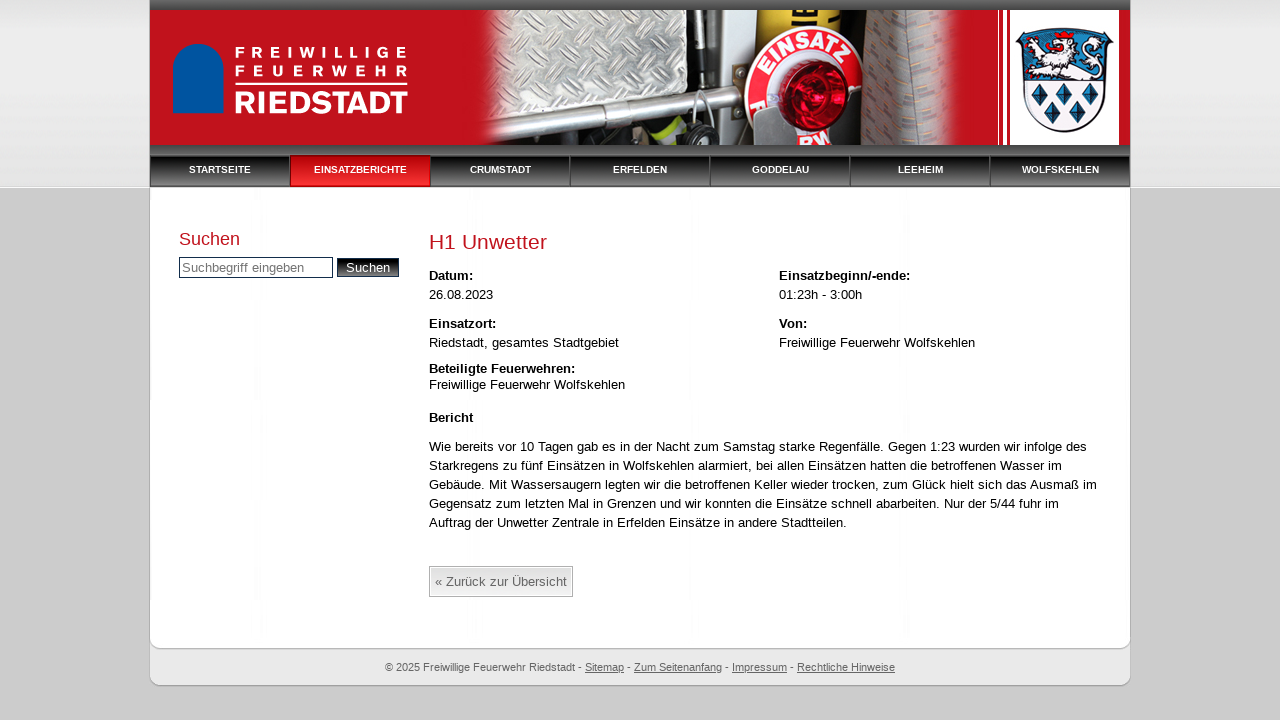

--- FILE ---
content_type: text/html; charset=utf-8
request_url: https://www.feuerwehr-riedstadt.de/einsatzberichte/einsatzberichte-details/artikel/h1-unwetter-4.html
body_size: 2596
content:
<!DOCTYPE html>
<html lang="de">
<head>

<meta charset="utf-8">
<!-- 
	web-xs would like to thank Kasper and the great Typo3 community!
	        Typo3 installation set up and maintained by web-xs GbR Colton Gottschling
	        Website: www.web-xs.de

	This website is powered by TYPO3 - inspiring people to share!
	TYPO3 is a free open source Content Management Framework initially created by Kasper Skaarhoj and licensed under GNU/GPL.
	TYPO3 is copyright 1998-2017 of Kasper Skaarhoj. Extensions are copyright of their respective owners.
	Information and contribution at http://typo3.org/
-->



<title>H1 Unwetter: Freiwillige Feuerwehr Riedstadt</title>
<meta name="generator" content="TYPO3 CMS">
<meta name="rating" content="general">
<meta name="robots" content="index,follow">
<meta name="MSSmartTagsPreventParsing" content="true">
<meta name="imagetoolbar" content="false">
<meta name="keywords" content="riedstadt,feuerwehr">
<meta name="description" content="Freiwillige Feuerwehren Riedstadt">


<link rel="stylesheet" type="text/css" href="/typo3temp/compressor/merged-95e053a57b35c1c1fc705b7e7316d3d1-87d018d9f78e1d88360f8b17f542ab9f.css.gzip?1574365258" media="all">
<link rel="stylesheet" type="text/css" href="/typo3temp/compressor/screen-64e8c4814b0e8f41456d9b15a8f7d1f7.css.gzip?1574365258" media="screen">
<link rel="stylesheet" type="text/css" href="/typo3temp/compressor/print-4373cd82075bb942959b187830de1ccc.css.gzip?1574365258" media="print">


<script src="/typo3temp/compressor/merged-a821f36cc1eab0590bb5dbe1601e9543-0c6d10e26067cf15f865ae24c8bb60b2.js.gzip?1574365258" type="text/javascript"></script>
<script src="/typo3temp/compressor/merged-3ecc1c082e1b68f3f3f91adcbea59d53-4d8689ba68faa695803e0707b9c31269.js.gzip?1574365258" type="text/javascript"></script>


<link rel="shortcut icon" href="/favicon.ico" type="image/x-icon" />
        <link rel="icon" href="/favicon.ico" type="image/x-icon" />
        <!--[if lte IE 7]>
        <link rel="stylesheet" type="text/css" href="/fileadmin/css/ie.css" media="all" />
        <![endif]-->
        <script type="text/javascript">

          var _gaq = _gaq || [];
          _gaq.push(['_gat._anonymizeIp']);
          _gaq.push(['_setAccount', 'UA-24433166-1']);
          _gaq.push(['_trackPageview']);

          (function() {
            var ga = document.createElement('script'); ga.type = 'text/javascript'; ga.async = true;
            ga.src = ('https:' == document.location.protocol ? 'https://ssl' : 'http://www') + '.google-analytics.com/ga.js';
            var s = document.getElementsByTagName('script')[0]; s.parentNode.insertBefore(ga, s);
          })();
        </script>
</head>
<body>


<div id="page-wrapper">
	<div id="toolbox">
		<div></div>
	</div>
	<div id="header"><!--UdmComment--><!--googleoff: index--><header><a href="/" title="Zur Startseite"><img src="/fileadmin/img/headerlogo.png" id="header-slogan-img" /></a><img src="/fileadmin/_migrated/media/RIEDSTADT_Header_3a.jpg" id="header-img" alt="" /></header><!--googleon: index--></div>
	<nav>
		<ul id="nav"><li><a href="/startseite.html">Startseite</a></li><li><a href="/einsatzberichte.html" class="active">Einsatzberichte</a></li><li><a href="/crumstadt/freiwillige-feuerwehr-crumstadt.html">Crumstadt</a></li><li><a href="/erfelden/verein/jhv-2025.html">Erfelden</a></li><li><a href="/goddelau/freiwillige-feuerwehr-goddelau.html">Goddelau</a></li><li><a href="/leeheim/freiwillige-feuerwehr-leeheim.html">Leeheim</a></li><li><a href="/wolfskehlen/freiwillige-feuerwehr-wolfskehlen.html">Wolfskehlen</a></li></ul>
	</nav>
	<div id="main-area">
		<div id="left-column">
			
			
			<nav>
				     <h2>Suchen</h2>
     <form action="/" method="get" accept-charset="utf-8">
       <p id="search">
         <input type="hidden" name="id" value="25" />
         <input tabindex="0" id="search-input" name="tx_indexedsearch[sword]" class="search" placeholder="Suchbegriff eingeben" />
         <input class="submit" type="submit" name="tx_indexedsearch_pi1[submit]" value="Suchen" />
       </p>
     </form>
			</nav>
			<div class="clear"></div>
			
		</div>
		<div id="main-column"><!--/UdmComment--><div id="c3" class="csc-default"><div class="csc-header csc-header-n1"></div>
<div class="news-single-item">
  
  <h1>H1 Unwetter</h1>
  <div class="two-col">
    <div class="left">
      <p><span class="label">Datum:</span> 26.08.2023</p>
      <!--<p><span class="label">Ereignis:</span> H1 Unwetter</p>-->
      <p><span class="label">Einsatzort:</span> Riedstadt, gesamtes Stadtgebiet</p>
      <span class="label">Beteiligte Feuerwehren:</span> Freiwillige Feuerwehr Wolfskehlen
      
    </div>
    <div class="right">
      <p><span class="label">Einsatzbeginn/-ende:</span> 01:23h - 3:00h</p>
      <p><span class="label">Von:</span> Freiwillige Feuerwehr Wolfskehlen</p>
    </div>
    <div class="clear-top"></div>
  </div>  
  
  <p><strong>Bericht</strong></p><p class="MsoNoSpacing">Wie bereits vor 10 Tagen gab es in der Nacht zum Samstag starke Regenfälle. Gegen 1:23 wurden wir infolge des Starkregens zu fünf Einsätzen in Wolfskehlen alarmiert, bei allen Einsätzen hatten die betroffenen Wasser im Gebäude. Mit Wassersaugern legten wir die betroffenen Keller wieder trocken, zum Glück hielt sich das Ausmaß im Gegensatz zum letzten Mal in Grenzen und wir konnten die Einsätze schnell abarbeiten. Nur der 5/44 fuhr im Auftrag der Unwetter Zentrale in Erfelden Einsätze in andere Stadtteilen.</p>
  
  
  
  
  
  
</div>

<div class="button-float-left margin-top">
  <div class="inner-h">
    <a href="/einsatzberichte.html">&laquo; Zur&uuml;ck zur &Uuml;bersicht</a>
  </div>
</div>
</div><!--UdmComment--></div><div class="clear"></div>
	</div>
	<div id="content-footer-div"></div>
	<div id="footer"><footer>
      <p>&copy;&nbsp;2025&nbsp;Freiwillige Feuerwehr Riedstadt -
      <a href="/sitemap.html">Sitemap</a> - <a href="/einsatzberichte/einsatzberichte-details/artikel/h1-unwetter-4.html#header">Zum Seitenanfang</a> - <a href="/impressum.html">Impressum</a> - <a href="/rechtliche-hinweise.html">Rechtliche Hinweise</a></p>
    </footer><!--/UdmComment--></div>
	<div id="pagewrapper-end"></div>
	
</div>




</body>
</html>

--- FILE ---
content_type: text/css
request_url: https://www.feuerwehr-riedstadt.de/typo3temp/compressor/screen-64e8c4814b0e8f41456d9b15a8f7d1f7.css.gzip?1574365258
body_size: 4235
content:
@charset"utf-8";
body{color:#000;background:url('../../fileadmin/img/page-bg-slim.png') repeat-x #ccc;padding:0px 0 15px;margin:0;text-align:center}
form{display:inline}
img{border-width:0}
body,p,table,td,textarea,input{font-family:arial,helvetica,sans-serif;font-size:13px}
a{text-decoration:underline;color:#666}
caption{font-size:11px;text-align:left;caption-side:bottom !important}
select.input,input.input,textarea.input{border:1px solid #666;padding:1px;color:#333}
input.input,input.search{
}
input.submit{cursor:pointer}
div#page-wrapper{position:relative;margin:0px auto 0;width:982px;background:url('../../fileadmin/img/pagewrapper-bg.png') repeat-y}
ul#access-nav{position:absolute;top:0px;left:-800px}
div#toolbox{display:none;position:absolute;top:225px;left:982px;border-width:1px 1px 1px 0;border-style:solid;border-color:#b0b0b0;width:30px}
div#toolbox div{border:1px solid #fff;background:url('../../fileadmin/img/tab-bg.png') repeat-y}
div#main-area{padding:20px 0;border-top:1px solid #d8d8d8}
div#left-column{float:left;width:220px;margin:0 0 0 30px;padding:5px 0 0;text-align:left}
div#main-column{float:left;width:670px;margin:0 30px 0 30px;padding:7px 0 0;text-align:left}
* html div#left-column{margin:0 0 0 15px}
div#content-footer-div{clear:both;background:url('../../fileadmin/img/content-footer-div.png') no-repeat;height:23px;margin:20px 0 0;padding:0}
div#footer{background:url('../../fileadmin/img/footer-bg.png') repeat-y}
div#pagewrapper-end{font-size:2px !important;height:13px;background:url('../../fileadmin/img/pagewrapper-end.png') no-repeat}
ul#nav{margin:0;padding:0;width:980px;height:32px;background:#000;border-right:1px solid #b0b0b0;border-left:1px solid #b0b0b0;list-style:none}
ul#nav li{float:left;width:auto;padding:0;margin:0}
ul#nav li a{line-height:1;text-transform:uppercase;text-decoration:none;color:#fff;font-size:10px;font-weight:bold;float:left;display:block;width:140px;height:22px;padding:10px 0 0;text-align:center;background:url('../../fileadmin/img/nav-bg-on-2.png') top left no-repeat}
ul#nav li a:hover,ul#nav li a.active{background:url('../../fileadmin/img/nav-bg-off.png') top left no-repeat}
ul#local-nav{list-style:none;margin:0;padding:10px 0}
ul#local-nav li ul{padding:0;margin:0;list-style:none}
ul#local-nav li{float:left;border-bottom:1px solid #ddd}
ul#local-nav li a{display:block;width:215px;text-decoration:none;padding:5px 0 5px 5px;color:#000}
ul#local-nav li a.first{border-top:1px solid #ddd}
ul#local-nav li a.active{color:#c1121c}
ul#local-nav li li.active li a{font-style:normal;color:#1660c7}
ul#local-nav li a:hover,ul#local-nav li a.current{background:#f1f1f1 !important}
ul#local-nav li li{border-bottom:0px solid #ddd}
ul#local-nav li li a{width:195px;padding:4px 0 4px 25px}
ul#local-nav li li li a{width:175px;padding:4px 0 4px 45px}
ul#local-nav li li li li a{width:155px;padding:4px 0 4px 65px}
div#header{margin:0 1px;background:#000;background:url('../../fileadmin/img/header-bg-135.png') repeat-x;height:135px;position:relative;letter-spacing:.2em;text-align:right;padding:10px 0}
img#header-slogan-img{float:left;width:280px;height:135px}
img#header-img{float:left;margin:0;width:700px;height:135px}
div#main-area p#search{margin:0;padding:0;line-height:1.8 !important}
p#search input.search{padding:2px;border:1px solid #122d4b;width:148px;color:#999}
p#search input.search:focus{color:#000}
p#search input.submit,#long-search-form .submit{padding:1px 3px;border:1px solid #122d4b;background:url('../../fileadmin/img/button-bg-off.png') repeat-x;color:#fff;width:62px}
#long-search-form .submit{width:auto}
p#search input.submit:hover{background:url('../../fileadmin/img/button-bg-on.png') repeat-x}
div#footer{margin:0;padding:0;font-size:11px !important;color:#666}
div#footer p{margin:0;padding:1px 0;font-size:11px !important}
div#footer a{color:#666;text-decoration:underline}
div#footer a:hover{color:#000;text-decoration:underline}
p#to-page-top{clear:both;text-align:left;margin:0px 0 7px 280px !important;padding:20px 0 10px !important}
p#to-page-top img{margin-right:5px;margin-bottom:-3px}
img.right,img.right-margin-top{float:right;margin:0 0 1px 5px}
img.left,img.left-margin-top{float:left;margin:0 5px 1px 0}
img.right-margin-top,img.left-margin-top{margin-top:5px}
img.bordered{border:1px solid #fff}
div#main-area h1{font-size:21px;color:#c1121c;font-weight:normal;padding:10px 0 7px;margin:1px 0}
div#main-area h2,div#main-area h3,div#main-area h4{clear:both;color:#c1121c;font-weight:normal;padding:10px 0 5px;margin:1px 0}
div#main-area .news-single-item h2,div#main-area .news-single-item h3{clear:none}
div#main-area h2{font-size:18px;color:#888}
div#main-area h3{font-size:16px}
div#main-area h4{font-size:15px}
div#main-area p{padding:1px 0 8px;margin:1px 0;line-height:1.5}
div#left-column h2,div#left-column h3,div#left-column h4{color:#c1121c;padding:15px 0 5px}
div#main-area th p,div#main-area td p{padding:0 !important;margin:0 !important;line-height:1.3}
table,table.list-table-full-width{width:100%}
table.list-table-float-right{float:right;margin:0 0 0 12px}
table,table.list-table,table.list-table-full-width,table.list-table-float-right{border-collapse:collapse;border:0;margin-bottom:12px;border-left:1px solid #bbb;border-top:1px solid #bbb}
table th,table.list-table th,table.list-table-full-width th,table.list-table-float-right th{background:url('../../fileadmin/img/th-bg-silver.png') repeat-x #f4f4f4 !important;color:#000;font-weight:normal;border-right:1px solid #bbb;border-bottom:1px solid #bbb;padding:7px;text-align:left;font-size:12px}
table th.v-header,table.list-table th.v-header,table.list-table-full-width th.v-header,table.list-table-float-right th.v-header{background:#e7e7e7 !important;border-bottom:1px solid #aaa;border-right:1px solid #aaa}
table tr.odd,table.list-table tr.odd th.v-header,table.list-table-full-width tr.odd th.v-header,table.list-table-float-right tr.odd th.v-header{background:#f4f4f4 !important}
table td,table.list-table td,table.list-table-full-width td,table.list-table-float-right td{border-bottom:1px solid #bbb;border-right:1px solid #bbb;padding:7px;font-size:12px;background:#fff;line-height:1.35}
table tr:hover th[scope=row],table.list-table tr:hover td,table.list-table-float-right tr:hover td,table.list-table-full-width tr:hover td,table.list-table-full-width-small-font tr:hover td,table.list-table-small-font tr:hover td,table.list-table-float-right-small-font tr:hover td{background:#e4e4e4}
table.list-table-small-font,table.list-table-full-width-small-font,table.list-table-float-right-small-font,table.list-table-small-font p,table.list-table-full-width-small-font p,table.list-table-float-right-small-font p{font-size:11px !important}
tr.odd td{background:#f3f8ff;border-bottom:1px solid #bbb}
table tr.highlight td{background:#f4f4f4}
td.right{text-align:right}
div#main-area ul{list-style:none}
div#main-area ul{padding:0 0 7px;margin:0}
div#main-column ul li{margin:0;padding:3px 0 3px 11px;background:url('../../fileadmin/img/li-li.png') no-repeat 0px 6px}
div#main-column ul ul{padding:3px 0 2px 20px}
div#main-column ul li li{background:url('../../fileadmin/img/li-li.png') no-repeat 0px 6px}
div#main-area ul.inline-list li{display:inline}
div#main-area ul.inline-list-padded-right li{padding-right:15px}
div#main-area ul.subpage-list li{margin:0 0 15px 0;padding:0;float:left;background:url('../../fileadmin/img/subpage-list-even.png') no-repeat;width:315px;height:62px;padding:6px 15px 7px 5px}
div#main-area ul.subpage-list li.odd{background:url('../../fileadmin/img/subpage-list-odd.png') no-repeat;padding:6px 5px 7px 15px}
div#main-area ul.subpage-list li:hover{background:url('../../fileadmin/img/subpage-list-even-hover.png') no-repeat}
div#main-area ul.subpage-list li.odd:hover{background:url('../../fileadmin/img/subpage-list-odd-hover.png') no-repeat}
div#main-area ul.subpage-list li a{display:block;float:left;text-align:center;width:315px;padding:20px 0 0;margin:0;height:42px}
div#main-area ul.subpage-list li h3{padding:0 !important;margin:0 !important}
div#main-area ul.subpage-list li h3 a{text-decoration:none;color:#1660c7}
.news-amenu-container li.amenu-act{font-style:italic !important}
.news-amenu-container{margin:0 0 15px}
#main-area .news-amenu-container ul{padding:0;list-style:none}
.news-amenu-container li,ul.no-bullet-inline-list-padded-right li{background:transparent !important;padding:2px 0 !important;margin:0 !important;float:left;width:125px}
div#main-area a.external-link{background:url('../../fileadmin/img/external-link.png') no-repeat center right !important;padding-right:12px !important}
div#main-area ul.sitemap-first-level{list-style:none;padding-left:0;margin-left:0;line-height:1.3}
div#main-area ul.sitemap-first-level li{padding:1px 0;background:transparent}
div#formhandler-contact-form input.styled,div#formhandler-contact-form textarea.styled,div#formhandler-member-form input.styled,div#formhandler-member-form textarea.styled{width:400px}
div#main-area div#formhandler-contact-form span.label,div#main-area div#formhandler-contact-form label,div#main-area div#formhandler-member-form span.label,div#main-area div#formhandler-member-form label{display:block;float:left;width:100px}
div#formhandler-member-form input.zip{width:50px !important}
div#formhandler-member-form input.city{width:320px;margin-left:20px !important}
div#main-column div.Tx-Formhandler div.warn ul{padding-bottom:0;list-style:none}
div.two-col,div.two-col-page,div.two-col-one-cell-page,div.three-col-page{padding:5px 0 0;float:left;width:100%;clear:both}
div.two-col-page{padding:0;margin:10px 0 0;background:url('../../fileadmin/img/two-col-page-bg.png') repeat-y}
div.two-col-page div.top{background:url('../../fileadmin/img/two-col-page-bg-top.png') no-repeat;width:670px;height:74px}
div.two-col-page div.bottom{clear:both !important;width:670px;height:3px;font-size:2px !important;background:url('../../fileadmin/img/two-col-page-bg-bottom.png') no-repeat}
div.two-col-page img.right{border:2px solid #fff}
div#main-area div.two-col-page div.right{float:left;width:285px;padding:8px 20px 10px 30px}
div#main-area div.two-col-page div.left,div#main-area div.two-col-one-cell-page div.left{float:left;width:285px;padding:8px 30px 10px 20px}
div#main-area div.two-col-page div.right p,div#main-area div.two-col-page div.left p,div#main-area div.two-col-one-cell-page div.left p{line-height:1.3 !important;padding:1px 0 4px;margin:0 0 1px}
div#main-area div.two-col-page p{
}
div.two-col div.right{line-height:1.25 !important;float:left;width:320px;padding-left:15px}
div.two-col div.left{line-height:1.25 !important;float:left;width:320px;padding-right:15px}
div.two-col-one-cell-page{padding:0;margin:10px 0 0;background:url('../../fileadmin/img/two-col-one-cell-page-bg.png') repeat-y}
div.two-col-one-cell-page div.top{background:url('../../fileadmin/img/two-col-one-cell-page-bg-top.png') no-repeat}
div.two-col-one-cell-page div.bottom{width:670px;height:3px;background:url('../../fileadmin/img/two-col-one-cell-page-bg-bottom.png') no-repeat}
div#main-area ul.news-latest,div#main-area ul.events-latest{list-style:none;padding:0;margin:0}
div#main-area ul.news-latest li{background:url('../../fileadmin/img/raquo.png') no-repeat 0px 7px;padding:3px 0 0 12px;margin:3px 0;clear:both}
div#main-area ul.events-latest li{background:url('../../fileadmin/img/raquo.png') no-repeat 0px 7px;padding:2px 0 0 12px;margin:2px 0;clear:both}
ul.news-latest li h3,ul.news-latest li p,ul.events-latest li h3,ul.events-latest li p{margin:0 0 0 0 !important}
div#main-area ul.news-latest li h3,div#main-area ul.events-latest li h3{color:#000;font-size:13px;padding:0 0 2px}
div#main-area ul.news-latest li h3 a,div#main-area ul.events-latest li h3 a{}
div#main-area ul.news-latest li p.date,div#main-area ul.events-latest li p.date{padding:0 0 1px !important;margin:0 !important;font-style:italic;font-size:12px;color:#777}
ul.news-latest li p.date span,ul.events-latest li p.date span{font-family:'trebuchet ms',arial,helvetica,sans-serif;display:block;float:left;width:50px;background:#eee;font-weight:bold}
ul.events-latest li p.time{
}
div#main-area div.news-single-item h1{padding:15px 0 5px !important;margin:0 !important}
div#main-area div.news-single-item span.label{font-weight:bold;display:block}
div#main-area p.news-single-date{padding:25px 0 0;margin:0;font-style:italic;font-size:12px}
div#main-area p.news-single-param{padding:2px 0;margin:0;font-style:italic;font-size:12px}
div#main-area p.news-single-category{padding:0 0 10px;margin:0;font-style:italic;font-size:12px}
div.news-single-img{float:right;width:120px;padding:0 0 0 20px}
div#main-area div.news-single-img p{margin:-2px 0 5px 0;padding:0;font-size:11px}
div.button-float-left{float:left}
div.news-article-prev-next,div.button-float-left,div.bordered{border:1px solid #b0b0b0}
div.inner-h{border:1px solid #fff;background:url('../../fileadmin/img/tab-bg-h.png') repeat-x;padding:6px 4px;color:#666}
div.inner-h a{text-decoration:none}
span.active-link-wrap{color:#000}
div.margin-top{margin-top:25px}
img.tx-srfreecap-pi2-image{border:1px solid #666;margin-left:0}
input.styled,textarea.styled,input.dialog,textarea.dialog{border:1px solid #666;padding:2px;font-size:13px;background:#f6f6f6;color:#333}
div.clear,div.bottom,h2.clear,h3.clear,h4.clear{clear:both !important}
.news-single-item .clear-top{clear:both !important;height:15px !important}
ul.bold{font-weight:bold}
span.label-mid{display:block;float:left;width:60px}
div#left-column div.ads{padding:0 0 10px}
div.ads div.left{float:left;width:100px;margin-right:10px}
div.ads div.right{float:left;width:100px;margin-left:10px}
div.ads img{margin:2px 0 15px}
div.ads img.last{margin:2px 0 8px}
div.left-column-box-top{font-size:2px !important;margin-top:20px;background:url('../../fileadmin/img/left-column-box-top-bg.png') no-repeat;height:7px}
div.left-column-box{background:url('../../fileadmin/img/left-column-box-bg.png') repeat-y;padding:1px 10px}
div.left-column-box img{border:1px solid #fff}
div.left-column-box-bottom{background:url('../../fileadmin/img/left-column-box-bottom-bg.png') no-repeat;height:7px;margin-bottom:20px}
div#main-area div.left-column-box h2{padding:5px 0;margin:1px 0 4px;font-size:14px;color:#555;font-weight:bold}
div#main-area div.left-column-box p{font-size:12px}
h2.padding-top,h3.padding-top,h4.padding-top,p.padding-top{padding-top:20px !important}
h2.small-padding-top,h3.small-padding-top,h4.small-padding-top,p.small-padding-top{padding-top:8px !important}
h2.no-padding-bottom,h3.no-padding-bottom,h4.no-padding-bottom,p.no-padding-bottom{padding-bottom:0 !important;margin-bottom:0 !important}
p.right{text-align:right}
div.fright{float:right}
div#toolbox img{border-width:0px;background:transparent}
div#toolbox img:hover{cursor:pointer}
div#toolbox-contact,div#toolbox-errorreport{
}
.ui-dialog .ui-dialog-content{text-align:left}
input.dialog,textarea.dialog{width:360px;border:1px solid #666;padding:2px;font-size:13px;background:#f6f6f6;color:#333}
input.dialog:focus,textarea.dialog:focus{background:#eaf4fd;color:#0e6e7e}
div.toolbox input.zip{width:60px;margin-right:5px}
div.toolbox input.city{width:284px}
.ui-dialog .ui-dialog-content{background:url('../../fileadmin/img/input-bg.png') repeat-x !important}
.validation-msg{border:1px solid transparent}
p.warn,div.warn{border-top:1px solid #e00500;border-bottom:1px solid #e00500;background:url('../../fileadmin/img/warning.png') no-repeat 8px center #ffd5d5;padding:4px 6px 4px 36px !important;line-height:1.3;margin:0}
p.notice,div.notice{border-top:1px solid #cccc00;border-bottom:1px solid #cccc00;background:url('../../fileadmin/img/notice.png') no-repeat 8px center #f0ffc4;padding:4px 6px 4px 36px !important;line-height:1.3;margin:0}
.warn ul{padding:0 0 0 25px;margin-top:0;margin-bottom:0}
.ui-dialog .warn,.ui-dialog .notice{margin:12px 0 0;
line-height:1.2;font-size:12px}
#alert-content p.notice{}
div.spinner{text-align:center;height:50px;background:url('../../fileadmin/img/spinner.gif') no-repeat center}
.float-right{float:right}
.person{float:left;width:320px;padding:13px 30px 10px 0}
.outer-person{padding-right:0px !important}
.person img{float:left}
.person .body{float:left;margin-left:10px}
div#main-area .person .body h2{font-size:16px;padding:0;margin:0 0 3px}
div#main-area .person .body span.label{display:block;float:left;width:50px}
div#main-area .person .body p{margin:0 0 4px;padding:0;line-height:1.3}
div#main-area .person .body p.no-margin{margin:0;padding:0}
p.tx-indexedsearch-form-field label{width:80px}
p.tx-indexedsearch-form-field{vertical-align:middle}
p.tx-indexedsearch-form-field input.submit{margin-left:80px}
div#main-area div#long-search-form{padding:10px 0 5px}
.img-column-right{float:right;margin-right:10px}
.img-column-right img{clear:both;padding:3px 0 0 10px}
.img-column-right p{padding-left:10px}
div#main-column ul li.jcarousel-item{background:none}
.vehicles{clear:both}
.vehicles .img{float:right;width:150px;background:#fff;padding:0 0 0 20px}
.vehicles .img img{margin:0 0 5px}
.vehicles span.label{float:left;display:block;width:90px}
.vehicles .body{}
.vehicles h2{color:#000 !important}
.vehicles h3{color:#666 !important;clear:none !important}
.vehicles .jcarousel-clip-horizontal,.vehicles .jcarousel-container-horizontal{width:588px}
.vehicles .jcarousel-item{width:107px;height:75px}
div#main-column ul li.jcarousel-item{padding:0 5px}
.csc-default{clear:both}
div#main-area .vehicles h2.padding-top-vheader{padding-top:50px}
.jcarousel-skin-ff-riedstadt .jcarousel-container{border-top:1px solid #aaa;border-bottom:1px solid #aaa;background:#f1f1f1}
.jcarousel-skin-ff-riedstadt .jcarousel-container-horizontal{width:245px;padding:10px 40px;clear:both}
.jcarousel-skin-ff-riedstadt .jcarousel-container-vertical{width:75px;height:245px;padding:40px 10px}
.jcarousel-skin-ff-riedstadt .jcarousel-clip-horizontal{width:245px;height:75px;overflow:hidden}
.jcarousel-skin-ff-riedstadt .jcarousel-clip-vertical{width:75px;height:245px}
.jcarousel-skin-ff-riedstadt .jcarousel-item{width:75px;height:75px}
.jcarousel-skin-ff-riedstadt .jcarousel-item-horizontal{margin-right:10px}
.jcarousel-skin-ff-riedstadt .jcarousel-item-vertical{margin-bottom:10px}
.jcarousel-skin-ff-riedstadt .jcarousel-item-placeholder{background:#fff;color:#000}
.jcarousel-skin-ff-riedstadt .jcarousel-next-horizontal{position:absolute;top:30px;right:5px;width:32px;height:32px;cursor:pointer;background:transparent url('../../fileadmin/imagecarousel-skins/ff-riedstadt/next-horizontal.png') no-repeat 0 0}
.jcarousel-skin-ff-riedstadt .jcarousel-next-horizontal:hover{background-position:-32px 0}
.jcarousel-skin-ff-riedstadt .jcarousel-next-horizontal:active{background-position:-64px 0}
.jcarousel-skin-ff-riedstadt .jcarousel-next-disabled-horizontal,.jcarousel-skin-ff-riedstadt .jcarousel-next-disabled-horizontal:hover,.jcarousel-skin-ff-riedstadt .jcarousel-next-disabled-horizontal:active{cursor:default;background-position:-96px 0}
.jcarousel-skin-ff-riedstadt .jcarousel-prev-horizontal{position:absolute;top:30px;left:5px;width:32px;height:32px;cursor:pointer;background:transparent url('../../fileadmin/imagecarousel-skins/ff-riedstadt/prev-horizontal.png') no-repeat 0 0}
.jcarousel-skin-ff-riedstadt .jcarousel-prev-horizontal:hover{background-position:-32px 0}
.jcarousel-skin-ff-riedstadt .jcarousel-prev-horizontal:active{background-position:-64px 0}
.jcarousel-skin-ff-riedstadt .jcarousel-prev-disabled-horizontal,.jcarousel-skin-ff-riedstadt .jcarousel-prev-disabled-horizontal:hover,.jcarousel-skin-ff-riedstadt .jcarousel-prev-disabled-horizontal:active{cursor:default;background-position:-96px 0}
.jcarousel-skin-ff-riedstadt .jcarousel-next-vertical{position:absolute;bottom:0px;left:43px;width:32px;height:32px;cursor:pointer;background:transparent url('../../fileadmin/imagecarousel-skins/ff-riedstadt/next-vertical.png') no-repeat 0 0}
.jcarousel-skin-ff-riedstadt .jcarousel-next-vertical:hover{background-position:0 -32px}
.jcarousel-skin-ff-riedstadt .jcarousel-next-vertical:active{background-position:0 -64px}
.jcarousel-skin-ff-riedstadt .jcarousel-next-disabled-vertical,.jcarousel-skin-ff-riedstadt .jcarousel-next-disabled-vertical:hover,.jcarousel-skin-ff-riedstadt .jcarousel-next-disabled-vertical:active{cursor:default;background-position:0 -96px}
.jcarousel-skin-ff-riedstadt .jcarousel-prev-vertical{position:absolute;top:5px;left:43px;width:32px;height:32px;cursor:pointer;background:transparent url('../../fileadmin/imagecarousel-skins/ff-riedstadt/prev-vertical.png') no-repeat 0 0}
.jcarousel-skin-ff-riedstadt .jcarousel-prev-vertical:hover{background-position:0 -32px}
.jcarousel-skin-ff-riedstadt .jcarousel-prev-vertical:active{background-position:0 -64px}
.jcarousel-skin-ff-riedstadt .jcarousel-prev-disabled-vertical,.jcarousel-skin-ff-riedstadt .jcarousel-prev-disabled-vertical:hover,.jcarousel-skin-ff-riedstadt .jcarousel-prev-disabled-vertical:active{cursor:default;background-position:0 -96px}
.jcarousel-skin-ff-riedstadt ul,.jcarousel-skin-ff-riedstadt li,.jcarousel-skin-ff-riedstadt a{line-height:inherit ! important}
.jcarousel-skin-ff-riedstadt .caption-top,.jcarousel-skin-ff-riedstadt .caption-bottom{background:#000000;color:#ffffff;cursor:default;padding:2px;font-size:11px;text-align:center;border-width:0px}
.jcarousel-skin-ff-riedstadt .caption a,.jcarousel-skin-ff-riedstadt .caption a{background:#000;border:none;text-decoration:none;padding:2px}
.jcarousel-skin-ff-riedstadt .caption a:hover,.jcarousel-skin-ff-riedstadt .caption a:hover{background:#202020}
div#main-column ul li.jcarousel-item{padding:0 12px 0 0}


--- FILE ---
content_type: text/css
request_url: https://www.feuerwehr-riedstadt.de/typo3temp/compressor/print-4373cd82075bb942959b187830de1ccc.css.gzip?1574365258
body_size: 2674
content:
@charset"utf-8";
body{color:#000;background:#fff;padding:0;margin:0;text-align:left}
form{display:inline}
img{border-width:0}
body,p,table,td,textarea,input{font-family:arial,helvetica,sans-serif;font-size:13px}
a{text-decoration:underline;color:#666}
caption{text-align:left;font-size:11px !important;padding:2px 0}
select.input,input.input,textarea.input{border:1px solid #666;padding:1px;color:#333}
input.input,input.search{background:url('../../fileadmin/img/input-bg.png') no-repeat !important}
input.submit{cursor:pointer}
ul#access-nav,div#toolbox,div#left-column,div#header,ul#nav,div#footer,div#pagewrapper-end{display:none}
div#main-column{width:100%;text-align:left}
img.right,img.right-margin-top{float:right;margin:0 0 1px 5px}
img.left,img.left-margin-top{float:left;margin:0 5px 1px 0}
img.right-margin-top,img.left-margin-top{margin-top:5px}
img.bordered{border:1px solid #fff}
div#main-area h1{font-size:21px;color:#c1121c;font-weight:normal;padding:10px 0 7px;margin:1px 0}
div#main-area h2,div#main-area h3,div#main-area h4{clear:both;color:#c1121c;font-weight:normal;padding:10px 0 5px;margin:1px 0}
div#main-area h2{font-size:18px;color:#888}
div#main-area h3{font-size:16px}
div#main-area h4{font-size:15px}
div#main-area p{padding:1px 0 8px;margin:1px 0;line-height:1.5}
div#left-column h2,div#left-column h3,div#left-column h4{color:#c1121c;padding:15px 0 5px}
div#main-area th p,div#main-area td p{padding:0 !important;margin:0 !important;line-height:1.3}
table.list-table-full-width{width:100%}
table.list-table-float-right{float:right;margin:0 0 0 12px}
table,table.list-table,table.list-table-full-width,table.list-table-float-right{border-collapse:collapse;border:0;margin-bottom:12px;border-left:1px solid #bbb;border-top:1px solid #bbb}
table th,table.list-table th,table.list-table-full-width th,table.list-table-float-right th{background:url('../../fileadmin/img/th-bg-silver.png') repeat-x #f4f4f4 !important;color:#000;font-weight:normal;border-right:1px solid #bbb;border-bottom:1px solid #bbb;padding:7px;text-align:left;font-size:12px}
table th.v-header,table.list-table th.v-header,table.list-table-full-width th.v-header,table.list-table-float-right th.v-header{background:#e7e7e7 !important;border-bottom:1px solid #aaa;border-right:1px solid #aaa}
table tr.odd,table.list-table tr.odd th.v-header,table.list-table-full-width tr.odd th.v-header,table.list-table-float-right tr.odd th.v-header{background:#f4f4f4 !important}
table td,table.list-table td,table.list-table-full-width td,table.list-table-float-right td{border-bottom:1px solid #bbb;border-right:1px solid #bbb;padding:7px;font-size:12px;background:#fff;line-height:1.35}
table tr:hover th[scope=row],table.list-table tr:hover td,table.list-table-float-right tr:hover td,table.list-table-full-width tr:hover td,table.list-table-full-width-small-font tr:hover td,table.list-table-small-font tr:hover td,table.list-table-float-right-small-font tr:hover td{background:#e4e4e4}
table.list-table-small-font,table.list-table-full-width-small-font,table.list-table-float-right-small-font,table.list-table-small-font p,table.list-table-full-width-small-font p,table.list-table-float-right-small-font p{font-size:11px !important}
tr.odd td{background:#f3f8ff;border-bottom:1px solid #bbb}
table tr.highlight td{background:#f4f4f4}
td.right{text-align:right}
div#main-area ul{list-style:none}
div#main-area ul{padding:0 0 7px;margin:0}
div#main-column ul li{margin:0;padding:3px 0 3px 11px;background:url('../../fileadmin/img/li-li.png') no-repeat 0px 6px}
div#main-column ul ul{padding:3px 0 2px 20px}
div#main-column ul li li{background:url('../../fileadmin/img/li-li.png') no-repeat 0px 6px}
div#main-area ul.inline-list li{display:inline}
div#main-area ul.inline-list-padded-right li{padding-right:15px}
div#main-area ul.subpage-list li{margin:0 0 15px 0;padding:0;float:left;background:url('../../fileadmin/img/subpage-list-even.png') no-repeat;width:315px;height:62px;padding:6px 15px 7px 5px}
div#main-area ul.subpage-list li.odd{background:url('../../fileadmin/img/subpage-list-odd.png') no-repeat;padding:6px 5px 7px 15px}
div#main-area ul.subpage-list li:hover{background:url('../../fileadmin/img/subpage-list-even-hover.png') no-repeat}
div#main-area ul.subpage-list li.odd:hover{background:url('../../fileadmin/img/subpage-list-odd-hover.png') no-repeat}
div#main-area ul.subpage-list li a{display:block;float:left;text-align:center;width:315px;padding:20px 0 0;margin:0;height:42px}
div#main-area ul.subpage-list li h3{padding:0 !important;margin:0 !important}
div#main-area ul.subpage-list li h3 a{text-decoration:none;color:#1660c7}
div#main-area a.external-link{background:url('../../fileadmin/img/external-link.png') no-repeat center right !important;padding-right:12px !important}
div#main-area ul.sitemap-first-level{list-style:none;padding-left:0;margin-left:0;line-height:1.3}
div#main-area ul.sitemap-first-level li{padding:1px 0;background:transparent}
div#formhandler-contact-form input.styled,div#formhandler-contact-form textarea.styled,div#formhandler-member-form input.styled,div#formhandler-member-form textarea.styled{width:400px}
div#main-area div#formhandler-contact-form span.label,div#main-area div#formhandler-contact-form label,div#main-area div#formhandler-member-form span.label,div#main-area div#formhandler-member-form label{display:block;float:left;width:100px}
div#formhandler-member-form input.zip{width:50px !important}
div#formhandler-member-form input.city{width:320px;margin-left:20px !important}
div#main-column div.Tx-Formhandler div.warn ul{padding-bottom:0;list-style:none}
div.two-col,div.two-col-page,div.two-col-one-cell-page,div.three-col-page{padding:5px 0 0;float:left;width:100%;clear:both}
div.two-col-page{padding:0;margin:10px 0 0;background:url('../../fileadmin/img/two-col-page-bg.png') repeat-y}
div.two-col-page div.top{width:670px;height:74px}
div.two-col-page div.bottom{clear:both !important;width:100%;height:3px;font-size:2px !important}
div.two-col-page img.right{border:2px solid #fff}
div#main-area div.two-col-page div.right,div.two-col div.right{float:left;width:48%;padding:0 0 0 2%}
div#main-area div.two-col-page div.left,div#main-area div.two-col-one-cell-page div.left,div.two-col div.left{float:left;width:48%;padding:0 2% 0 0}
div#main-area div.two-col-page div.right p,div#main-area div.two-col-page div.left p,div#main-area div.two-col-one-cell-page div.left p,div.two-col div.right p,div.two-col div.left p{line-height:1.3 !important;padding:1px 0 4px;margin:0 0 1px}
div#main-area ul.news-latest,div#main-area ul.events-latest{list-style:none;padding:0;margin:0}
div#main-area ul.news-latest li{background:url('../../fileadmin/img/raquo.png') no-repeat 0px 7px;padding:3px 0 0 12px;margin:3px 0;clear:both}
div#main-area ul.events-latest li{background:url('../../fileadmin/img/raquo.png') no-repeat 0px 7px;padding:2px 0 0 12px;margin:2px 0;clear:both}
ul.news-latest li h3,ul.news-latest li p,ul.events-latest li h3,ul.events-latest li p{margin:0 0 0 0 !important}
div#main-area ul.news-latest li h3,div#main-area ul.events-latest li h3{color:#000;font-size:13px;padding:0 0 2px}
div#main-area ul.news-latest li h3 a,div#main-area ul.events-latest li h3 a{}
div#main-area ul.news-latest li p.date,div#main-area ul.events-latest li p.date{padding:0 0 1px !important;margin:0 !important;font-style:italic;font-size:12px;color:#777}
ul.news-latest li p.date span,ul.events-latest li p.date span{font-family:'trebuchet ms',arial,helvetica,sans-serif;display:block;float:left;width:50px;background:#eee;font-weight:bold}
ul.events-latest li p.time{
}
div#main-area div.news-single-item h1{padding:0 !important;margin:0 !important}
div#main-area p.news-single-date{padding:25px 0 0;margin:0;font-style:italic;font-size:12px}
div#main-area p.news-single-category{padding:0 0 10px;margin:0;font-style:italic;font-size:12px}
div.news-single-img{float:right;width:120px;padding:0 0 0 20px}
div#main-area div.news-single-img p{margin:-2px 0 5px 0;padding:0;font-size:11px}
div.button-float-left{float:left}
div.news-article-prev-next,div.button-float-left,div.bordered{border:1px solid #b0b0b0}
div.inner-h{border:1px solid #fff;background:url('../../fileadmin/img/tab-bg-h.png') repeat-x;padding:6px 4px;color:#666}
div.inner-h a{text-decoration:none}
span.active-link-wrap{color:#000}
div.margin-top{margin-top:25px}
img.tx-srfreecap-pi2-image{border:1px solid #666;margin-left:0}
input.styled,textarea.styled,input.dialog,textarea.dialog{border:1px solid #666;padding:2px;font-size:13px;background:#f6f6f6;color:#333}
div.clear,div.bottom,h2.clear,h3.clear,h4.clear{clear:both !important}
ul.bold{font-weight:bold}
span.label-mid{display:block;float:left;width:60px}
div#left-column div.ads{padding:0 0 10px}
h2.padding-top,h3.padding-top,h4.padding-top,p.padding-top{padding-top:20px !important}
h2.small-padding-top,h3.small-padding-top,h4.small-padding-top,p.small-padding-top{padding-top:8px !important}
h2.no-padding-bottom,h3.no-padding-bottom,h4.no-padding-bottom,p.no-padding-bottom{padding-bottom:0 !important;margin-bottom:0 !important}
p.right{text-align:right}
div.fright{float:right}
.validation-msg{border:1px solid transparent}
p.warn,div.warn{border-top:1px solid #e00500;border-bottom:1px solid #e00500;background:url('../../fileadmin/img/warning.png') no-repeat 8px center #ffd5d5;padding:4px 6px 4px 36px !important;line-height:1.3;margin:0}
p.notice,div.notice{border-top:1px solid #cccc00;border-bottom:1px solid #cccc00;background:url('../../fileadmin/img/notice.png') no-repeat 8px center #f0ffc4;padding:4px 6px 4px 36px !important;line-height:1.3;margin:0}
.warn ul{padding:0 0 0 25px;margin-top:0;margin-bottom:0}
.ui-dialog .warn,.ui-dialog .notice{margin:12px 0 0;
line-height:1.2;font-size:12px}
#alert-content p.notice{}
div.spinner{text-align:center;height:50px;background:url('../../fileadmin/img/spinner.gif') no-repeat center}
.float-right{float:right}
.row{clear:both;padding:13px}
.person{float:left;width:48%;padding:0 2% 0 0}
.outer-person{padding:0 0 0 2%}
.person img{float:left}
.person .body{float:left;margin-left:10px}
div#main-area .person .body h2{font-size:16px;padding:0;margin:0 0 3px}
div#main-area .person .body span.label{display:block;float:left;width:50px}
div#main-area .person .body p{margin:0 0 4px;padding:0;line-height:1.3}
div#main-area .person .body p.no-margin{margin:0;padding:0}
div.tx-mnogosearch-summary{background:#f3f3f3;border-top:1px solid #ddd;border-bottom:1px solid #ddd;margin-bottom:20px}
div#main-area div.tx-mnogosearch-summary p,div#main-area ol#tx-mnogosearch-result p{margin:1px 0;padding:2px 0}
input#tx_mnogosearch_pi1_submit{margin-left:89px}
div#main-area span.tx-mnogosearch-pi1-result-excerpt-selection{font-weight:bold}
div#main-area ol#tx-mnogosearch-result li{padding:0 0 10px}
div#main-area ol#tx-mnogosearch-result h3{font-size:13px;margin:0 0 4px;padding:0}
div#main-area ol#tx-mnogosearch-result p{margin:1px 0;padding:0;line-height:1.2}
input.tx-mnogosearch-checkbox,input.tx-mnogosearch-radio{margin:0 1px 0 0;vertical-align:text-top}
p.tx-mnogosearch-form-field label{width:80px}
p.tx-mnogosearch-form-field{vertical-align:middle}
p.tx-mnogosearch-form-field input.submit{margin-left:80px}
div#main-area div#long-search-form{padding:10px 0 5px}
div.tx-pagebrowse-pi1{text-align:center}
.img-column-right,.img-column-right img{float:right}
.img-column-right img{clear:both;padding:3px 0 0}
div#main-column ul li.jcarousel-item{background:none}
.vehicles{clear:both}
.vehicles .img{float:right;width:150px;background:#fff;padding:0 0 0 20px}
.vehicles .img img{margin:0 0 5px}
.vehicles span.label{float:left;display:block;width:90px}
.vehicles .body{}
.vehicles h2{color:#000}
.vehicles h3{color:#666 !important;clear:none !important}
div#main-column ul li.jcarousel-item{padding:0 5px}
